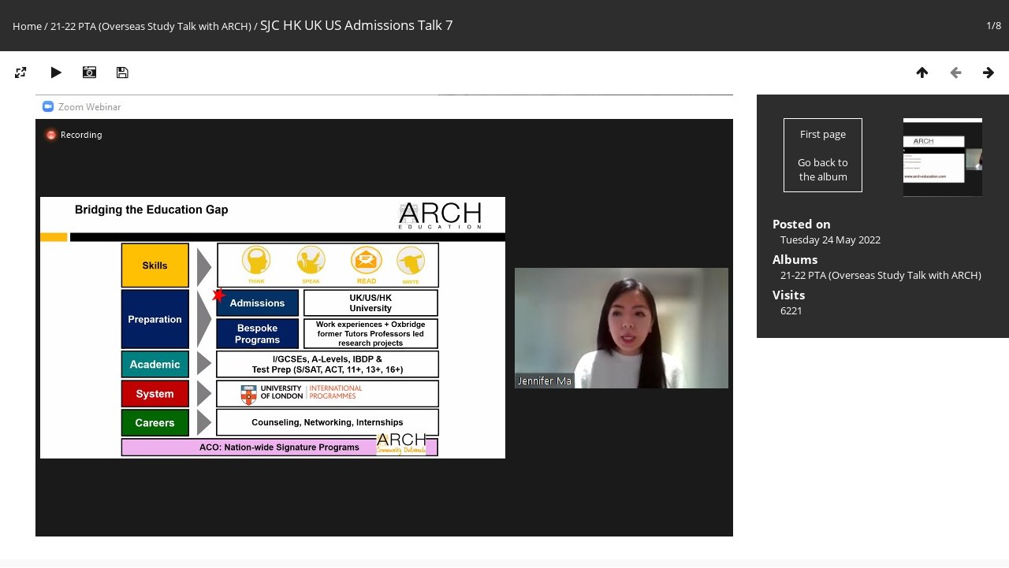

--- FILE ---
content_type: text/html; charset=utf-8
request_url: https://gallery.sjc.edu.hk/picture.php?/1370/category/28
body_size: 9524
content:
<!DOCTYPE html>
<html lang=en dir=ltr>
<head>
<title>SJC HK UK US Admissions Talk 7</title>
<link rel="shortcut icon" type="image/x-icon" href="themes/default/icon/favicon.ico">
<link rel="stylesheet" type="text/css" href="themes/modus/css/open-sans/open-sans.css"> 
<link rel="stylesheet" type="text/css" href="_data/combined/6pghge.css"><link rel=canonical href="picture.php?/1370">
<meta name=viewport content="width=device-width,initial-scale=1">

<script>if(document.documentElement.offsetWidth>1270)document.documentElement.className='wide'</script>

<meta name="generator" content="Piwigo (aka PWG), see piwigo.org">

<meta name="description" content="SJC HK UK US Admissions Talk 7 - SJC HK UK US Admissions Talk_7.jpeg">


</head>

<body id=thePicturePage>

<div id="content">



<div class=titrePage id=imageHeaderBar><div class="imageNumber">1/8</div>
	<div class="browsePath">
		<a href="/">Home</a> / <a href="index.php?/category/28">21-22 PTA (Overseas Study Talk with ARCH)</a><span class="browsePathSeparator"> / </span><h2>SJC HK UK US Admissions Talk 7</h2>
	</div>
</div>

<div id="imageToolBar">

<div class="navigationButtons">

<a href="index.php?/category/28" title="Thumbnails" class="pwg-state-default pwg-button"> <span class="pwg-icon pwg-icon-arrow-n"></span><span class="pwg-button-text">Thumbnails</span> </a><span class="pwg-state-disabled pwg-button"> <span class="pwg-icon pwg-icon-arrow-w"></span><span class="pwg-button-text">Previous</span> </span><a href="picture.php?/1371/category/28" title="Next : SJC HK UK US Admissions Talk 8" class="pwg-state-default pwg-button pwg-button-icon-right"> <span class="pwg-icon pwg-icon-arrow-e"></span><span class="pwg-button-text">Next</span> </a>
</div>


<div class=actionButtonsWrapper><a id=imageActionsSwitch class=pwg-button><span class="pwg-icon pwg-icon-ellipsis"></span></a><div class="actionButtons">

<a id="derivativeSwitchLink" title="Photo sizes" class="pwg-state-default pwg-button" rel="nofollow"> <span class="pwg-icon pwg-icon-sizes"></span><span class="pwg-button-text">Photo sizes</span> </a> <div id="derivativeSwitchBox" class="switchBox"> <div class="switchBoxTitle">Photo sizes</div><span class="switchCheck" id="derivativeChecked2small" style="visibility:hidden">&#x2714; </span> <a href="javascript:changeImgSrc('_data/i/upload/2022/05/24/20220524142712-825a221c-2s.jpg','2small','2small')">XXS - tiny<span class="derivativeSizeDetails"> (240 x 152)</span> </a><br><span class="switchCheck" id="derivativeCheckedxsmall" style="visibility:hidden">&#x2714; </span> <a href="javascript:changeImgSrc('_data/i/upload/2022/05/24/20220524142712-825a221c-xs.jpg','xsmall','xsmall')">XS - extra small<span class="derivativeSizeDetails"> (432 x 273)</span> </a><br><span class="switchCheck" id="derivativeCheckedsmall" style="visibility:hidden">&#x2714; </span> <a href="javascript:changeImgSrc('_data/i/upload/2022/05/24/20220524142712-825a221c-sm.jpg','small','small')">S - small<span class="derivativeSizeDetails"> (576 x 365)</span> </a><br><span class="switchCheck" id="derivativeCheckedmedium">&#x2714; </span> <a href="javascript:changeImgSrc('_data/i/upload/2022/05/24/20220524142712-825a221c-me.jpg','medium','medium')">M - medium<span class="derivativeSizeDetails"> (792 x 502)</span> </a><br><span class="switchCheck" id="derivativeCheckedOriginal" style="visibility:hidden">&#x2714; </span> <a href="javascript:changeImgSrc('./upload/2022/05/24/20220524142712-825a221c.jpg','large','Original')">Original<span class="derivativeSizeDetails"> (885 x 561)</span> </a><br></div>
<a href="picture.php?/1370/category/28&amp;slideshow=" title="slideshow" class="pwg-state-default pwg-button" rel="nofollow"> <span class="pwg-icon pwg-icon-slideshow"></span><span class="pwg-button-text">slideshow</span> </a><a href="picture.php?/1370/category/28&amp;metadata" title="Show file metadata" class="pwg-state-default pwg-button" rel="nofollow"> <span class="pwg-icon pwg-icon-camera-info"></span><span class="pwg-button-text">Show file metadata</span> </a><a id="downloadSwitchLink" href="action.php?id=1370&amp;part=e&amp;download" title="Download this file" class="pwg-state-default pwg-button" rel="nofollow"> <span class="pwg-icon pwg-icon-save"></span><span class="pwg-button-text">download</span> </a></div></div>
</div>

<div id="theImageAndInfos">
<div id="theImage">



<noscript><img src="_data/i/upload/2022/05/24/20220524142712-825a221c-me.jpg" width="792" height="502" alt="SJC HK UK US Admissions Talk_7.jpeg" id="theMainImage" usemap="#mapmedium" title="SJC HK UK US Admissions Talk 7 - SJC HK UK US Admissions Talk_7.jpeg" itemprop=contentURL></noscript>

<img alt="SJC HK UK US Admissions Talk_7.jpeg" id="theMainImage" usemap="#mapmedium" title="SJC HK UK US Admissions Talk 7 - SJC HK UK US Admissions Talk_7.jpeg">

<map name="map2small"><area shape=rect coords="60,0,179,38" href="index.php?/category/28" title="Thumbnails" alt="Thumbnails"><area shape=rect coords="180,0,240,152" href="picture.php?/1371/category/28" title="Next : SJC HK UK US Admissions Talk 8" alt="SJC HK UK US Admissions Talk 8"></map><map name="mapxsmall"><area shape=rect coords="108,0,322,68" href="index.php?/category/28" title="Thumbnails" alt="Thumbnails"><area shape=rect coords="324,0,432,273" href="picture.php?/1371/category/28" title="Next : SJC HK UK US Admissions Talk 8" alt="SJC HK UK US Admissions Talk 8"></map><map name="mapsmall"><area shape=rect coords="144,0,429,91" href="index.php?/category/28" title="Thumbnails" alt="Thumbnails"><area shape=rect coords="433,0,576,365" href="picture.php?/1371/category/28" title="Next : SJC HK UK US Admissions Talk 8" alt="SJC HK UK US Admissions Talk 8"></map><map name="mapmedium"><area shape=rect coords="198,0,591,125" href="index.php?/category/28" title="Thumbnails" alt="Thumbnails"><area shape=rect coords="595,0,792,502" href="picture.php?/1371/category/28" title="Next : SJC HK UK US Admissions Talk 8" alt="SJC HK UK US Admissions Talk 8"></map><map name="mapOriginal"><area shape=rect coords="221,0,660,140" href="index.php?/category/28" title="Thumbnails" alt="Thumbnails"><area shape=rect coords="665,0,885,561" href="picture.php?/1371/category/28" title="Next : SJC HK UK US Admissions Talk 8" alt="SJC HK UK US Admissions Talk 8"></map>


</div><div id="infoSwitcher"></div><div id="imageInfos">
	<div class="navThumbs">
			<a class="navThumb" id="linkPrev" href="index.php?/category/28" title="Thumbnails">
				<div class="thumbHover">First page<br><br>Go back to the album</div>
			</a>
			<a class="navThumb" id="linkNext" href="picture.php?/1371/category/28" title="Next : SJC HK UK US Admissions Talk 8" rel="next">
				<span class="thumbHover nextThumbHover"></span>
				<img src="_data/i/upload/2022/05/24/20220524142727-fde89b4f-sq.jpg" alt="SJC HK UK US Admissions Talk 8">
			</a>
	</div>

<dl id="standard" class="imageInfoTable">
<div id="datepost" class="imageInfo"> <dt>Posted on</dt> <dd><a href="index.php?/posted-monthly-list-2022-05-24" rel="nofollow">Tuesday 24 May 2022</a></dd> </div><div id="Categories" class="imageInfo"> <dt>Albums</dt> <dd> <ul><li><a href="index.php?/category/28">21-22 PTA (Overseas Study Talk with ARCH)</a></li></ul> </dd> </div><div id="Visits" class="imageInfo"> <dt>Visits</dt> <dd>6221</dd> </div>

</dl>

</div>
</div>



</div>
<div id="copyright">

	Powered by	<a href="https://piwigo.org">Piwigo</a>
	
<script type="text/javascript" src="_data/combined/va9dg2.js"></script>
<script type="text/javascript">//<![CDATA[

RVAS = {
derivatives: [
{w:240,h:152,url:'_data/i/upload/2022/05/24/20220524142712-825a221c-2s.jpg',type:'2small'},{w:432,h:273,url:'_data/i/upload/2022/05/24/20220524142712-825a221c-xs.jpg',type:'xsmall'},{w:576,h:365,url:'_data/i/upload/2022/05/24/20220524142712-825a221c-sm.jpg',type:'small'},{w:792,h:502,url:'_data/i/upload/2022/05/24/20220524142712-825a221c-me.jpg',type:'medium'},{w:885,h:561,url:'./upload/2022/05/24/20220524142712-825a221c.jpg',type:'Original'}],
cp: '/'
}
rvas_choose();
document.onkeydown = function(e){e=e||window.event;if (e.altKey) return true;var target=e.target||e.srcElement;if (target && target.type) return true;var keyCode=e.keyCode||e.which, docElem=document.documentElement, url;switch(keyCode){case 63235: case 39: if (e.ctrlKey || docElem.scrollLeft==docElem.scrollWidth-docElem.clientWidth)url="picture.php?/1371/category/28"; break;case 35: if (e.ctrlKey)url="picture.php?/1369/category/28"; break;case 38: if (e.ctrlKey)url="index.php?/category/28"; break;}if (url) {window.location=url.replace("&amp;","&"); return false;}return true;}
function changeImgSrc(url,typeSave,typeMap)
{
	var theImg = document.getElementById("theMainImage");
	if (theImg)
	{
		theImg.removeAttribute("width");theImg.removeAttribute("height");
		theImg.src = url;
		theImg.useMap = "#map"+typeMap;
	}
	jQuery('#derivativeSwitchBox .switchCheck').css('visibility','hidden');
	jQuery('#derivativeChecked'+typeMap).css('visibility','visible');
	document.cookie = 'picture_deriv='+typeSave+';path=/';
}
(window.SwitchBox=window.SwitchBox||[]).push("#derivativeSwitchLink", "#derivativeSwitchBox");
//]]></script>
<script type="text/javascript">
(function() {
var s,after = document.getElementsByTagName('script')[document.getElementsByTagName('script').length-1];
s=document.createElement('script'); s.type='text/javascript'; s.async=true; s.src='_data/combined/16gmrc9.js';
after = after.parentNode.insertBefore(s, after);
})();
</script>
</div>
</body>
</html>